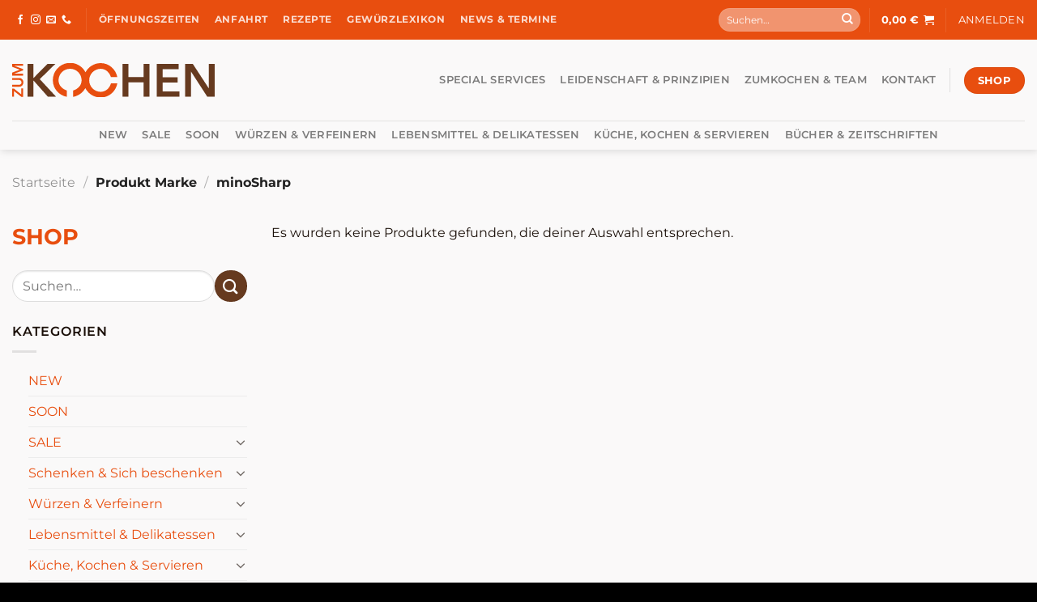

--- FILE ---
content_type: text/html; charset=utf-8
request_url: https://www.google.com/recaptcha/api2/anchor?ar=1&k=6Le8oqYcAAAAAH8uqdObXzQOZpv4WftC7WcP7atb&co=aHR0cHM6Ly93d3cuenVta29jaGVuLmF0OjQ0Mw..&hl=en&v=PoyoqOPhxBO7pBk68S4YbpHZ&size=invisible&anchor-ms=20000&execute-ms=30000&cb=ms6u8zi6s5lx
body_size: 48934
content:
<!DOCTYPE HTML><html dir="ltr" lang="en"><head><meta http-equiv="Content-Type" content="text/html; charset=UTF-8">
<meta http-equiv="X-UA-Compatible" content="IE=edge">
<title>reCAPTCHA</title>
<style type="text/css">
/* cyrillic-ext */
@font-face {
  font-family: 'Roboto';
  font-style: normal;
  font-weight: 400;
  font-stretch: 100%;
  src: url(//fonts.gstatic.com/s/roboto/v48/KFO7CnqEu92Fr1ME7kSn66aGLdTylUAMa3GUBHMdazTgWw.woff2) format('woff2');
  unicode-range: U+0460-052F, U+1C80-1C8A, U+20B4, U+2DE0-2DFF, U+A640-A69F, U+FE2E-FE2F;
}
/* cyrillic */
@font-face {
  font-family: 'Roboto';
  font-style: normal;
  font-weight: 400;
  font-stretch: 100%;
  src: url(//fonts.gstatic.com/s/roboto/v48/KFO7CnqEu92Fr1ME7kSn66aGLdTylUAMa3iUBHMdazTgWw.woff2) format('woff2');
  unicode-range: U+0301, U+0400-045F, U+0490-0491, U+04B0-04B1, U+2116;
}
/* greek-ext */
@font-face {
  font-family: 'Roboto';
  font-style: normal;
  font-weight: 400;
  font-stretch: 100%;
  src: url(//fonts.gstatic.com/s/roboto/v48/KFO7CnqEu92Fr1ME7kSn66aGLdTylUAMa3CUBHMdazTgWw.woff2) format('woff2');
  unicode-range: U+1F00-1FFF;
}
/* greek */
@font-face {
  font-family: 'Roboto';
  font-style: normal;
  font-weight: 400;
  font-stretch: 100%;
  src: url(//fonts.gstatic.com/s/roboto/v48/KFO7CnqEu92Fr1ME7kSn66aGLdTylUAMa3-UBHMdazTgWw.woff2) format('woff2');
  unicode-range: U+0370-0377, U+037A-037F, U+0384-038A, U+038C, U+038E-03A1, U+03A3-03FF;
}
/* math */
@font-face {
  font-family: 'Roboto';
  font-style: normal;
  font-weight: 400;
  font-stretch: 100%;
  src: url(//fonts.gstatic.com/s/roboto/v48/KFO7CnqEu92Fr1ME7kSn66aGLdTylUAMawCUBHMdazTgWw.woff2) format('woff2');
  unicode-range: U+0302-0303, U+0305, U+0307-0308, U+0310, U+0312, U+0315, U+031A, U+0326-0327, U+032C, U+032F-0330, U+0332-0333, U+0338, U+033A, U+0346, U+034D, U+0391-03A1, U+03A3-03A9, U+03B1-03C9, U+03D1, U+03D5-03D6, U+03F0-03F1, U+03F4-03F5, U+2016-2017, U+2034-2038, U+203C, U+2040, U+2043, U+2047, U+2050, U+2057, U+205F, U+2070-2071, U+2074-208E, U+2090-209C, U+20D0-20DC, U+20E1, U+20E5-20EF, U+2100-2112, U+2114-2115, U+2117-2121, U+2123-214F, U+2190, U+2192, U+2194-21AE, U+21B0-21E5, U+21F1-21F2, U+21F4-2211, U+2213-2214, U+2216-22FF, U+2308-230B, U+2310, U+2319, U+231C-2321, U+2336-237A, U+237C, U+2395, U+239B-23B7, U+23D0, U+23DC-23E1, U+2474-2475, U+25AF, U+25B3, U+25B7, U+25BD, U+25C1, U+25CA, U+25CC, U+25FB, U+266D-266F, U+27C0-27FF, U+2900-2AFF, U+2B0E-2B11, U+2B30-2B4C, U+2BFE, U+3030, U+FF5B, U+FF5D, U+1D400-1D7FF, U+1EE00-1EEFF;
}
/* symbols */
@font-face {
  font-family: 'Roboto';
  font-style: normal;
  font-weight: 400;
  font-stretch: 100%;
  src: url(//fonts.gstatic.com/s/roboto/v48/KFO7CnqEu92Fr1ME7kSn66aGLdTylUAMaxKUBHMdazTgWw.woff2) format('woff2');
  unicode-range: U+0001-000C, U+000E-001F, U+007F-009F, U+20DD-20E0, U+20E2-20E4, U+2150-218F, U+2190, U+2192, U+2194-2199, U+21AF, U+21E6-21F0, U+21F3, U+2218-2219, U+2299, U+22C4-22C6, U+2300-243F, U+2440-244A, U+2460-24FF, U+25A0-27BF, U+2800-28FF, U+2921-2922, U+2981, U+29BF, U+29EB, U+2B00-2BFF, U+4DC0-4DFF, U+FFF9-FFFB, U+10140-1018E, U+10190-1019C, U+101A0, U+101D0-101FD, U+102E0-102FB, U+10E60-10E7E, U+1D2C0-1D2D3, U+1D2E0-1D37F, U+1F000-1F0FF, U+1F100-1F1AD, U+1F1E6-1F1FF, U+1F30D-1F30F, U+1F315, U+1F31C, U+1F31E, U+1F320-1F32C, U+1F336, U+1F378, U+1F37D, U+1F382, U+1F393-1F39F, U+1F3A7-1F3A8, U+1F3AC-1F3AF, U+1F3C2, U+1F3C4-1F3C6, U+1F3CA-1F3CE, U+1F3D4-1F3E0, U+1F3ED, U+1F3F1-1F3F3, U+1F3F5-1F3F7, U+1F408, U+1F415, U+1F41F, U+1F426, U+1F43F, U+1F441-1F442, U+1F444, U+1F446-1F449, U+1F44C-1F44E, U+1F453, U+1F46A, U+1F47D, U+1F4A3, U+1F4B0, U+1F4B3, U+1F4B9, U+1F4BB, U+1F4BF, U+1F4C8-1F4CB, U+1F4D6, U+1F4DA, U+1F4DF, U+1F4E3-1F4E6, U+1F4EA-1F4ED, U+1F4F7, U+1F4F9-1F4FB, U+1F4FD-1F4FE, U+1F503, U+1F507-1F50B, U+1F50D, U+1F512-1F513, U+1F53E-1F54A, U+1F54F-1F5FA, U+1F610, U+1F650-1F67F, U+1F687, U+1F68D, U+1F691, U+1F694, U+1F698, U+1F6AD, U+1F6B2, U+1F6B9-1F6BA, U+1F6BC, U+1F6C6-1F6CF, U+1F6D3-1F6D7, U+1F6E0-1F6EA, U+1F6F0-1F6F3, U+1F6F7-1F6FC, U+1F700-1F7FF, U+1F800-1F80B, U+1F810-1F847, U+1F850-1F859, U+1F860-1F887, U+1F890-1F8AD, U+1F8B0-1F8BB, U+1F8C0-1F8C1, U+1F900-1F90B, U+1F93B, U+1F946, U+1F984, U+1F996, U+1F9E9, U+1FA00-1FA6F, U+1FA70-1FA7C, U+1FA80-1FA89, U+1FA8F-1FAC6, U+1FACE-1FADC, U+1FADF-1FAE9, U+1FAF0-1FAF8, U+1FB00-1FBFF;
}
/* vietnamese */
@font-face {
  font-family: 'Roboto';
  font-style: normal;
  font-weight: 400;
  font-stretch: 100%;
  src: url(//fonts.gstatic.com/s/roboto/v48/KFO7CnqEu92Fr1ME7kSn66aGLdTylUAMa3OUBHMdazTgWw.woff2) format('woff2');
  unicode-range: U+0102-0103, U+0110-0111, U+0128-0129, U+0168-0169, U+01A0-01A1, U+01AF-01B0, U+0300-0301, U+0303-0304, U+0308-0309, U+0323, U+0329, U+1EA0-1EF9, U+20AB;
}
/* latin-ext */
@font-face {
  font-family: 'Roboto';
  font-style: normal;
  font-weight: 400;
  font-stretch: 100%;
  src: url(//fonts.gstatic.com/s/roboto/v48/KFO7CnqEu92Fr1ME7kSn66aGLdTylUAMa3KUBHMdazTgWw.woff2) format('woff2');
  unicode-range: U+0100-02BA, U+02BD-02C5, U+02C7-02CC, U+02CE-02D7, U+02DD-02FF, U+0304, U+0308, U+0329, U+1D00-1DBF, U+1E00-1E9F, U+1EF2-1EFF, U+2020, U+20A0-20AB, U+20AD-20C0, U+2113, U+2C60-2C7F, U+A720-A7FF;
}
/* latin */
@font-face {
  font-family: 'Roboto';
  font-style: normal;
  font-weight: 400;
  font-stretch: 100%;
  src: url(//fonts.gstatic.com/s/roboto/v48/KFO7CnqEu92Fr1ME7kSn66aGLdTylUAMa3yUBHMdazQ.woff2) format('woff2');
  unicode-range: U+0000-00FF, U+0131, U+0152-0153, U+02BB-02BC, U+02C6, U+02DA, U+02DC, U+0304, U+0308, U+0329, U+2000-206F, U+20AC, U+2122, U+2191, U+2193, U+2212, U+2215, U+FEFF, U+FFFD;
}
/* cyrillic-ext */
@font-face {
  font-family: 'Roboto';
  font-style: normal;
  font-weight: 500;
  font-stretch: 100%;
  src: url(//fonts.gstatic.com/s/roboto/v48/KFO7CnqEu92Fr1ME7kSn66aGLdTylUAMa3GUBHMdazTgWw.woff2) format('woff2');
  unicode-range: U+0460-052F, U+1C80-1C8A, U+20B4, U+2DE0-2DFF, U+A640-A69F, U+FE2E-FE2F;
}
/* cyrillic */
@font-face {
  font-family: 'Roboto';
  font-style: normal;
  font-weight: 500;
  font-stretch: 100%;
  src: url(//fonts.gstatic.com/s/roboto/v48/KFO7CnqEu92Fr1ME7kSn66aGLdTylUAMa3iUBHMdazTgWw.woff2) format('woff2');
  unicode-range: U+0301, U+0400-045F, U+0490-0491, U+04B0-04B1, U+2116;
}
/* greek-ext */
@font-face {
  font-family: 'Roboto';
  font-style: normal;
  font-weight: 500;
  font-stretch: 100%;
  src: url(//fonts.gstatic.com/s/roboto/v48/KFO7CnqEu92Fr1ME7kSn66aGLdTylUAMa3CUBHMdazTgWw.woff2) format('woff2');
  unicode-range: U+1F00-1FFF;
}
/* greek */
@font-face {
  font-family: 'Roboto';
  font-style: normal;
  font-weight: 500;
  font-stretch: 100%;
  src: url(//fonts.gstatic.com/s/roboto/v48/KFO7CnqEu92Fr1ME7kSn66aGLdTylUAMa3-UBHMdazTgWw.woff2) format('woff2');
  unicode-range: U+0370-0377, U+037A-037F, U+0384-038A, U+038C, U+038E-03A1, U+03A3-03FF;
}
/* math */
@font-face {
  font-family: 'Roboto';
  font-style: normal;
  font-weight: 500;
  font-stretch: 100%;
  src: url(//fonts.gstatic.com/s/roboto/v48/KFO7CnqEu92Fr1ME7kSn66aGLdTylUAMawCUBHMdazTgWw.woff2) format('woff2');
  unicode-range: U+0302-0303, U+0305, U+0307-0308, U+0310, U+0312, U+0315, U+031A, U+0326-0327, U+032C, U+032F-0330, U+0332-0333, U+0338, U+033A, U+0346, U+034D, U+0391-03A1, U+03A3-03A9, U+03B1-03C9, U+03D1, U+03D5-03D6, U+03F0-03F1, U+03F4-03F5, U+2016-2017, U+2034-2038, U+203C, U+2040, U+2043, U+2047, U+2050, U+2057, U+205F, U+2070-2071, U+2074-208E, U+2090-209C, U+20D0-20DC, U+20E1, U+20E5-20EF, U+2100-2112, U+2114-2115, U+2117-2121, U+2123-214F, U+2190, U+2192, U+2194-21AE, U+21B0-21E5, U+21F1-21F2, U+21F4-2211, U+2213-2214, U+2216-22FF, U+2308-230B, U+2310, U+2319, U+231C-2321, U+2336-237A, U+237C, U+2395, U+239B-23B7, U+23D0, U+23DC-23E1, U+2474-2475, U+25AF, U+25B3, U+25B7, U+25BD, U+25C1, U+25CA, U+25CC, U+25FB, U+266D-266F, U+27C0-27FF, U+2900-2AFF, U+2B0E-2B11, U+2B30-2B4C, U+2BFE, U+3030, U+FF5B, U+FF5D, U+1D400-1D7FF, U+1EE00-1EEFF;
}
/* symbols */
@font-face {
  font-family: 'Roboto';
  font-style: normal;
  font-weight: 500;
  font-stretch: 100%;
  src: url(//fonts.gstatic.com/s/roboto/v48/KFO7CnqEu92Fr1ME7kSn66aGLdTylUAMaxKUBHMdazTgWw.woff2) format('woff2');
  unicode-range: U+0001-000C, U+000E-001F, U+007F-009F, U+20DD-20E0, U+20E2-20E4, U+2150-218F, U+2190, U+2192, U+2194-2199, U+21AF, U+21E6-21F0, U+21F3, U+2218-2219, U+2299, U+22C4-22C6, U+2300-243F, U+2440-244A, U+2460-24FF, U+25A0-27BF, U+2800-28FF, U+2921-2922, U+2981, U+29BF, U+29EB, U+2B00-2BFF, U+4DC0-4DFF, U+FFF9-FFFB, U+10140-1018E, U+10190-1019C, U+101A0, U+101D0-101FD, U+102E0-102FB, U+10E60-10E7E, U+1D2C0-1D2D3, U+1D2E0-1D37F, U+1F000-1F0FF, U+1F100-1F1AD, U+1F1E6-1F1FF, U+1F30D-1F30F, U+1F315, U+1F31C, U+1F31E, U+1F320-1F32C, U+1F336, U+1F378, U+1F37D, U+1F382, U+1F393-1F39F, U+1F3A7-1F3A8, U+1F3AC-1F3AF, U+1F3C2, U+1F3C4-1F3C6, U+1F3CA-1F3CE, U+1F3D4-1F3E0, U+1F3ED, U+1F3F1-1F3F3, U+1F3F5-1F3F7, U+1F408, U+1F415, U+1F41F, U+1F426, U+1F43F, U+1F441-1F442, U+1F444, U+1F446-1F449, U+1F44C-1F44E, U+1F453, U+1F46A, U+1F47D, U+1F4A3, U+1F4B0, U+1F4B3, U+1F4B9, U+1F4BB, U+1F4BF, U+1F4C8-1F4CB, U+1F4D6, U+1F4DA, U+1F4DF, U+1F4E3-1F4E6, U+1F4EA-1F4ED, U+1F4F7, U+1F4F9-1F4FB, U+1F4FD-1F4FE, U+1F503, U+1F507-1F50B, U+1F50D, U+1F512-1F513, U+1F53E-1F54A, U+1F54F-1F5FA, U+1F610, U+1F650-1F67F, U+1F687, U+1F68D, U+1F691, U+1F694, U+1F698, U+1F6AD, U+1F6B2, U+1F6B9-1F6BA, U+1F6BC, U+1F6C6-1F6CF, U+1F6D3-1F6D7, U+1F6E0-1F6EA, U+1F6F0-1F6F3, U+1F6F7-1F6FC, U+1F700-1F7FF, U+1F800-1F80B, U+1F810-1F847, U+1F850-1F859, U+1F860-1F887, U+1F890-1F8AD, U+1F8B0-1F8BB, U+1F8C0-1F8C1, U+1F900-1F90B, U+1F93B, U+1F946, U+1F984, U+1F996, U+1F9E9, U+1FA00-1FA6F, U+1FA70-1FA7C, U+1FA80-1FA89, U+1FA8F-1FAC6, U+1FACE-1FADC, U+1FADF-1FAE9, U+1FAF0-1FAF8, U+1FB00-1FBFF;
}
/* vietnamese */
@font-face {
  font-family: 'Roboto';
  font-style: normal;
  font-weight: 500;
  font-stretch: 100%;
  src: url(//fonts.gstatic.com/s/roboto/v48/KFO7CnqEu92Fr1ME7kSn66aGLdTylUAMa3OUBHMdazTgWw.woff2) format('woff2');
  unicode-range: U+0102-0103, U+0110-0111, U+0128-0129, U+0168-0169, U+01A0-01A1, U+01AF-01B0, U+0300-0301, U+0303-0304, U+0308-0309, U+0323, U+0329, U+1EA0-1EF9, U+20AB;
}
/* latin-ext */
@font-face {
  font-family: 'Roboto';
  font-style: normal;
  font-weight: 500;
  font-stretch: 100%;
  src: url(//fonts.gstatic.com/s/roboto/v48/KFO7CnqEu92Fr1ME7kSn66aGLdTylUAMa3KUBHMdazTgWw.woff2) format('woff2');
  unicode-range: U+0100-02BA, U+02BD-02C5, U+02C7-02CC, U+02CE-02D7, U+02DD-02FF, U+0304, U+0308, U+0329, U+1D00-1DBF, U+1E00-1E9F, U+1EF2-1EFF, U+2020, U+20A0-20AB, U+20AD-20C0, U+2113, U+2C60-2C7F, U+A720-A7FF;
}
/* latin */
@font-face {
  font-family: 'Roboto';
  font-style: normal;
  font-weight: 500;
  font-stretch: 100%;
  src: url(//fonts.gstatic.com/s/roboto/v48/KFO7CnqEu92Fr1ME7kSn66aGLdTylUAMa3yUBHMdazQ.woff2) format('woff2');
  unicode-range: U+0000-00FF, U+0131, U+0152-0153, U+02BB-02BC, U+02C6, U+02DA, U+02DC, U+0304, U+0308, U+0329, U+2000-206F, U+20AC, U+2122, U+2191, U+2193, U+2212, U+2215, U+FEFF, U+FFFD;
}
/* cyrillic-ext */
@font-face {
  font-family: 'Roboto';
  font-style: normal;
  font-weight: 900;
  font-stretch: 100%;
  src: url(//fonts.gstatic.com/s/roboto/v48/KFO7CnqEu92Fr1ME7kSn66aGLdTylUAMa3GUBHMdazTgWw.woff2) format('woff2');
  unicode-range: U+0460-052F, U+1C80-1C8A, U+20B4, U+2DE0-2DFF, U+A640-A69F, U+FE2E-FE2F;
}
/* cyrillic */
@font-face {
  font-family: 'Roboto';
  font-style: normal;
  font-weight: 900;
  font-stretch: 100%;
  src: url(//fonts.gstatic.com/s/roboto/v48/KFO7CnqEu92Fr1ME7kSn66aGLdTylUAMa3iUBHMdazTgWw.woff2) format('woff2');
  unicode-range: U+0301, U+0400-045F, U+0490-0491, U+04B0-04B1, U+2116;
}
/* greek-ext */
@font-face {
  font-family: 'Roboto';
  font-style: normal;
  font-weight: 900;
  font-stretch: 100%;
  src: url(//fonts.gstatic.com/s/roboto/v48/KFO7CnqEu92Fr1ME7kSn66aGLdTylUAMa3CUBHMdazTgWw.woff2) format('woff2');
  unicode-range: U+1F00-1FFF;
}
/* greek */
@font-face {
  font-family: 'Roboto';
  font-style: normal;
  font-weight: 900;
  font-stretch: 100%;
  src: url(//fonts.gstatic.com/s/roboto/v48/KFO7CnqEu92Fr1ME7kSn66aGLdTylUAMa3-UBHMdazTgWw.woff2) format('woff2');
  unicode-range: U+0370-0377, U+037A-037F, U+0384-038A, U+038C, U+038E-03A1, U+03A3-03FF;
}
/* math */
@font-face {
  font-family: 'Roboto';
  font-style: normal;
  font-weight: 900;
  font-stretch: 100%;
  src: url(//fonts.gstatic.com/s/roboto/v48/KFO7CnqEu92Fr1ME7kSn66aGLdTylUAMawCUBHMdazTgWw.woff2) format('woff2');
  unicode-range: U+0302-0303, U+0305, U+0307-0308, U+0310, U+0312, U+0315, U+031A, U+0326-0327, U+032C, U+032F-0330, U+0332-0333, U+0338, U+033A, U+0346, U+034D, U+0391-03A1, U+03A3-03A9, U+03B1-03C9, U+03D1, U+03D5-03D6, U+03F0-03F1, U+03F4-03F5, U+2016-2017, U+2034-2038, U+203C, U+2040, U+2043, U+2047, U+2050, U+2057, U+205F, U+2070-2071, U+2074-208E, U+2090-209C, U+20D0-20DC, U+20E1, U+20E5-20EF, U+2100-2112, U+2114-2115, U+2117-2121, U+2123-214F, U+2190, U+2192, U+2194-21AE, U+21B0-21E5, U+21F1-21F2, U+21F4-2211, U+2213-2214, U+2216-22FF, U+2308-230B, U+2310, U+2319, U+231C-2321, U+2336-237A, U+237C, U+2395, U+239B-23B7, U+23D0, U+23DC-23E1, U+2474-2475, U+25AF, U+25B3, U+25B7, U+25BD, U+25C1, U+25CA, U+25CC, U+25FB, U+266D-266F, U+27C0-27FF, U+2900-2AFF, U+2B0E-2B11, U+2B30-2B4C, U+2BFE, U+3030, U+FF5B, U+FF5D, U+1D400-1D7FF, U+1EE00-1EEFF;
}
/* symbols */
@font-face {
  font-family: 'Roboto';
  font-style: normal;
  font-weight: 900;
  font-stretch: 100%;
  src: url(//fonts.gstatic.com/s/roboto/v48/KFO7CnqEu92Fr1ME7kSn66aGLdTylUAMaxKUBHMdazTgWw.woff2) format('woff2');
  unicode-range: U+0001-000C, U+000E-001F, U+007F-009F, U+20DD-20E0, U+20E2-20E4, U+2150-218F, U+2190, U+2192, U+2194-2199, U+21AF, U+21E6-21F0, U+21F3, U+2218-2219, U+2299, U+22C4-22C6, U+2300-243F, U+2440-244A, U+2460-24FF, U+25A0-27BF, U+2800-28FF, U+2921-2922, U+2981, U+29BF, U+29EB, U+2B00-2BFF, U+4DC0-4DFF, U+FFF9-FFFB, U+10140-1018E, U+10190-1019C, U+101A0, U+101D0-101FD, U+102E0-102FB, U+10E60-10E7E, U+1D2C0-1D2D3, U+1D2E0-1D37F, U+1F000-1F0FF, U+1F100-1F1AD, U+1F1E6-1F1FF, U+1F30D-1F30F, U+1F315, U+1F31C, U+1F31E, U+1F320-1F32C, U+1F336, U+1F378, U+1F37D, U+1F382, U+1F393-1F39F, U+1F3A7-1F3A8, U+1F3AC-1F3AF, U+1F3C2, U+1F3C4-1F3C6, U+1F3CA-1F3CE, U+1F3D4-1F3E0, U+1F3ED, U+1F3F1-1F3F3, U+1F3F5-1F3F7, U+1F408, U+1F415, U+1F41F, U+1F426, U+1F43F, U+1F441-1F442, U+1F444, U+1F446-1F449, U+1F44C-1F44E, U+1F453, U+1F46A, U+1F47D, U+1F4A3, U+1F4B0, U+1F4B3, U+1F4B9, U+1F4BB, U+1F4BF, U+1F4C8-1F4CB, U+1F4D6, U+1F4DA, U+1F4DF, U+1F4E3-1F4E6, U+1F4EA-1F4ED, U+1F4F7, U+1F4F9-1F4FB, U+1F4FD-1F4FE, U+1F503, U+1F507-1F50B, U+1F50D, U+1F512-1F513, U+1F53E-1F54A, U+1F54F-1F5FA, U+1F610, U+1F650-1F67F, U+1F687, U+1F68D, U+1F691, U+1F694, U+1F698, U+1F6AD, U+1F6B2, U+1F6B9-1F6BA, U+1F6BC, U+1F6C6-1F6CF, U+1F6D3-1F6D7, U+1F6E0-1F6EA, U+1F6F0-1F6F3, U+1F6F7-1F6FC, U+1F700-1F7FF, U+1F800-1F80B, U+1F810-1F847, U+1F850-1F859, U+1F860-1F887, U+1F890-1F8AD, U+1F8B0-1F8BB, U+1F8C0-1F8C1, U+1F900-1F90B, U+1F93B, U+1F946, U+1F984, U+1F996, U+1F9E9, U+1FA00-1FA6F, U+1FA70-1FA7C, U+1FA80-1FA89, U+1FA8F-1FAC6, U+1FACE-1FADC, U+1FADF-1FAE9, U+1FAF0-1FAF8, U+1FB00-1FBFF;
}
/* vietnamese */
@font-face {
  font-family: 'Roboto';
  font-style: normal;
  font-weight: 900;
  font-stretch: 100%;
  src: url(//fonts.gstatic.com/s/roboto/v48/KFO7CnqEu92Fr1ME7kSn66aGLdTylUAMa3OUBHMdazTgWw.woff2) format('woff2');
  unicode-range: U+0102-0103, U+0110-0111, U+0128-0129, U+0168-0169, U+01A0-01A1, U+01AF-01B0, U+0300-0301, U+0303-0304, U+0308-0309, U+0323, U+0329, U+1EA0-1EF9, U+20AB;
}
/* latin-ext */
@font-face {
  font-family: 'Roboto';
  font-style: normal;
  font-weight: 900;
  font-stretch: 100%;
  src: url(//fonts.gstatic.com/s/roboto/v48/KFO7CnqEu92Fr1ME7kSn66aGLdTylUAMa3KUBHMdazTgWw.woff2) format('woff2');
  unicode-range: U+0100-02BA, U+02BD-02C5, U+02C7-02CC, U+02CE-02D7, U+02DD-02FF, U+0304, U+0308, U+0329, U+1D00-1DBF, U+1E00-1E9F, U+1EF2-1EFF, U+2020, U+20A0-20AB, U+20AD-20C0, U+2113, U+2C60-2C7F, U+A720-A7FF;
}
/* latin */
@font-face {
  font-family: 'Roboto';
  font-style: normal;
  font-weight: 900;
  font-stretch: 100%;
  src: url(//fonts.gstatic.com/s/roboto/v48/KFO7CnqEu92Fr1ME7kSn66aGLdTylUAMa3yUBHMdazQ.woff2) format('woff2');
  unicode-range: U+0000-00FF, U+0131, U+0152-0153, U+02BB-02BC, U+02C6, U+02DA, U+02DC, U+0304, U+0308, U+0329, U+2000-206F, U+20AC, U+2122, U+2191, U+2193, U+2212, U+2215, U+FEFF, U+FFFD;
}

</style>
<link rel="stylesheet" type="text/css" href="https://www.gstatic.com/recaptcha/releases/PoyoqOPhxBO7pBk68S4YbpHZ/styles__ltr.css">
<script nonce="kwJF6xEKL_catJPiczJNoQ" type="text/javascript">window['__recaptcha_api'] = 'https://www.google.com/recaptcha/api2/';</script>
<script type="text/javascript" src="https://www.gstatic.com/recaptcha/releases/PoyoqOPhxBO7pBk68S4YbpHZ/recaptcha__en.js" nonce="kwJF6xEKL_catJPiczJNoQ">
      
    </script></head>
<body><div id="rc-anchor-alert" class="rc-anchor-alert"></div>
<input type="hidden" id="recaptcha-token" value="[base64]">
<script type="text/javascript" nonce="kwJF6xEKL_catJPiczJNoQ">
      recaptcha.anchor.Main.init("[\x22ainput\x22,[\x22bgdata\x22,\x22\x22,\[base64]/[base64]/bmV3IFpbdF0obVswXSk6Sz09Mj9uZXcgWlt0XShtWzBdLG1bMV0pOks9PTM/bmV3IFpbdF0obVswXSxtWzFdLG1bMl0pOks9PTQ/[base64]/[base64]/[base64]/[base64]/[base64]/[base64]/[base64]/[base64]/[base64]/[base64]/[base64]/[base64]/[base64]/[base64]\\u003d\\u003d\x22,\[base64]\\u003d\x22,\x22wofDjgUYw5vDgWTCgcO0w64qwqbCsSlxX8KMAsKsw6nChsOxMQPCv2lJw4TCscOwwrdVw6LDpmnDgcKNdTcVDB8eeBYGR8K2w6rCskFaW8OVw5U+P8KgcEbCkMOGwp7CjsOswohYElgeEXoRQQhkccOKw4IuKj3ClcOROsOew7oZWFfDigfCtk3ChcKhwr/[base64]/DuyEWfGnChiPDpnjCkCICai7ClcOkwrsPw4TDhsKfYx/CgDtAOlvDssKMwpLDmEzDosOVFSPDk8OCO1RRw4Vrw4TDocKcZWjCssOnDSseUcKvBRPDkCPDuMO0H2jCti06P8KRwr3CiMKETsOSw4/CkixTwrNJwp13HSjCssO5I8KXwrFNMHZkLztoIsKdCBVpTC/DnwNJEhhvwpTCvQzCjMKAw5zDl8OKw44NLh/ClsKSw6YDWjPDrcONQhlUwp4YdENFKsO5w5rDtcKXw5Fxw7czTRHCmEBcJMKSw7NUXMKsw6QQwopbcMKewpYtDQ8fw4F+ZsKBw5p6wp/CmcK8PF7CssKkWisow40iw61yYzPCvMOeGkPDuT48CDwKUhIYwr1WWjTDvAPDqcKhATh3BMKWBsKSwrVcWhbDgELCumI/w5MVUHLDosOVwoTDrhHDhcOKccOqw5c9Gh1VKh3DrQdCwrfDgcOEGzfDmsKfLARJLcOAw7HDm8Kiw6/[base64]/DocO6IgUWw73DmDLCkMKKJ8OoJ8Ofwo/Cj3glaSZiw4dJMMKrw7suBcOxw7/[base64]/DhzjDisOMNcOeUFpUwqnDu8K4bBUVwo43YsKEw6fDnDTDoMK8QzzCv8Khw5bDlMORw7QSwr/CgMOgfWALw7LCiEzCtBjDuVUYfwwrejUcwpzCs8OAwoo+wrPCpcKTfFrDoMKJGzvDrRTDsAbDixZkwrIfw4TCijhVw5rCsxxAE0XCoi1LFHXDm1s+w5bCgcO/JsKCwqPCncKDHsKKOsKBw4hzw6ZnwqvClCTDslUPwqPCnCVuwprClirDo8OGMcOnVHReRMO/Jg9YwrfCisOiw5Vrb8KUdEfCvgTDuBnCsMKKEyNyaMO3w6bDkV7CosO5w7bCh2ZMV1LDlMOVw6/[base64]/DjMKjSQ84wo/CgVY8w7XCrSh1T2DDosOzwrw5wq3DnMOrw4svwqYKIMO8w7zCrGDCscOQwofChMOYwpVLw6kMLQLDsDxPwrVNw6ZGPADCtA4/L8OkYiwZbWHDhcKBwrPCkm/ClMO+w5liNsKBDsKBw5U1w53DisKgbMKhw5g+w6Yww61tRFHDsSdpwrAAw70gwpnDjMOKF8OUwoHDuDwLw74bacOYennCsD9ow4kfCERww5XChFF4RsKhOcONRMO0FMKldx3CsSzDh8KYBMOQJAvCtE/DmsKxSMKlw7lUfcKBU8KLw5/CpMOVwrgqT8OhwozDiCXCmcOFwqfDrsOoJWksMwPDsEvDoDdTCsKFFhHDiMKTw7ENGgcDwpXCjMKvYDjCkHtZw7fCvhRFUsKcd8Odwopkw5FOQi4rwofCrgfCr8K3JjMmUBU8IEnDrsOFUz3DhR/CrGkcGcOUw7vChcKIBjpCwpITwrjCtxg8ZVzCliQAw4VVwqB9MmEANMOXwrXCgMOKwq5hw4PCtsKHDhrDosK/wrZDw4fCokHCisKcRBDCjsKZw4V8w4AwwoXCtMK8wqEaw7/[base64]/DhMKcw4nDrX40wplDw7PDrcOjwownw7/[base64]/DmD7CnBphMMKFJcO2HsKuwq3Cv8OcVBzDhG5WPSbDssOiLcOaOXgZWMOqGHDDt8OtA8KYwpbCi8O2KcKkw63Do3jDpjPCtQHCjMKXw4nDmsKUOWkeLVZKFTDCtcOCw6fChMORwqXDucOzQMK5CxlTAFUSwrchdcOjCBPDscKxwrsow5/[base64]/fsOEZiPDl8ODw6YQJMKVw5pFw6wNURZtFMKkLGXCvEbCksOYA8OtBgPCu8OuwoZiwpw/woPDucODwrHDhWsHw44VwqknUsK2BcOGcwIKJMOzwr/CjT13J1fDj8ORWTNTJcKyVTorwpsEUUbDs8KOIcKncTbDoVDCnQ8bP8O0wo0cEyUoOHrDksOpHjXCv8KJwqMbDcKiwozDvcO1fMOVfcK3woDCvcOLw4vDoUtJw7PCkMOWdMKXacOyd8KkLHzCkTLDh8OkLMOnGhYCwqhhwp/CvWrDkG0LBsK+Sz/[base64]/HMOdFsKfw6rCtsOzwoTDhD0Kw5PDjhtrGsOIdcOFOcKIScK2EzRZBsOEw6bDrMK+wpvDgMK6S0xkSsKVZUVZwpPDuMKPwonDn8KRB8OySxhwT1V0f08BcsOYZMK/wr/[base64]/CsKrwo1wcsO7JB7DgsKYRxPCuEzCmAVFasKZbm/DkkLCoW/CinvCn3rCpkw2Z8OXZ8KxwoXDucKLwoLDuwTDh2rDvGLCm8Kdw6kLKA/DiS3CgUXDt8KERcKqw6d5w5g1RMK+Wlddw7t+a1xqwo3ChcOHCcKUOlbDpWrCicOowq/[base64]/wr7CjSLDrMOFCMKzwo0dw6XCnsOuQ8KTw6XCjxcnSCbDvx3CuMKjOMKoEsO4OBtrwpAGw6jDqgNewqXDoT5uSMONMDTCs8KwdMOgfVkXJsOGw7NLw7kmw73DgD7DqQJ7w4EOY0bCsMOlw5XDrMOxw5ceQB8rw4VAwpPDgsORw6Ipwo8/wo/Dhmgbw6hgw71Ww5F6w6Bjw6TCi8K8SDXCnVV3wphJWzouwr3CnMOHLsKmDUDCq8KXJ8KUw6DDv8OqP8OrwpbCgsOOwp5ew7EtEcKhw44VwpMPQktDTkF+HsKLOH7DucO7XcOlbcKCw4kyw6p/ZikFRMKMwqDDuz0PDcKkw6fClcOpw7jDtC09w6jCm0QUw70swoMFwq/DuMODwrMvfMKNPlcYXRrClylow4NBPUxqw5rClMKGw5HCuiIzw5zDn8O5LCTCnMObw43DpcOjwonCrHfDuMKcW8OsDMKjwp/CqcK/[base64]/[base64]/[base64]/DvUQ6wrthw7pxw54mwosrwp0HSXPDm13DicORCwEdJxLCkMKwwrcqFwTCqcKhQF/Cs3PDucKVMcKnO8K3W8Olw6FLw7jDtX7CvUjDkwciw7fCo8KbUgNcw6BxZcKTFMONw6d5KcOtPnFuQW5jwo4gCg3CrCnCvcOISUzDoMOkwoHDiMKfdhwIwr/Ct8Oxw5LCqgXCkAUXUy9AJMK2KcKnN8O5UsOuwpk5woDCscOoaMKadwDDtRcBwrMrcMKtwoTDscKtwr5zwq4fQG7Cr1/[base64]/JcKsw6jCsiQxIHrDrh9mFRDDiGR3woXCqsObw7BjXTQTXcO9woDDhcKXMMKzw44LwoMDScOJwosEYMK3OEwUDUhmwpDCvcO/wrbCrMOwHzM0wqULVsKUYyjCtmPCpsK0wrpXKVACwr1Yw5hPJ8OmNcK5w5YmSXx6fwjCi8OTHcO4eMKpNsOhw709w74QwoXCkMKpw4AcJ3PCqsKQw5BIBm3DvsOLw7HCmcOtw7dTwrtJeU3DpQzDtGXChcOFwo/CnQ4BU8K9wo3Do35QLCjCmXwUwqAiKsKeRxt3TnXDh0Row6FlwqnDiCbDmgIIwqt6AHTCs2DCoMKCwrRFa2LCkcKHwonDvMKkw5Z/esKhIy3DtMKNARhFwqAxCAoxZ8OMBMORHXnDvxwCdW/CmVhMw4d2OmfDmMOhMsOBwr/DhWDDkMOvw5/CjMKHOB8QwofCr8KrwoJPwplqIMKjGsOzfcKgw491wprDhTbCncOXMhHCnEDCosKSRhXDqsOtX8OAw6TCp8O2w68LwqJZPW/DuMOjPAYewonDigjCm3bDuX42PSFtwrXDkBMeJ3nDrGTDpcOoVjlYw4Z6PwoXNsKnR8O5eXPDpWXCjMOYw4c+w4J4K14ww4Rhw6HCkC/[base64]/[base64]/CrhsGw5HDqMOUVxzCkcOkw47CjcOAEjIzwpfDkColOU0Lw5TCnMO1wqbClh0VNGXDmx3CmsK2KcK4MkhUw4bDtMKIKMKVwppkw7o+w7zCgVPDrT8TI1/[base64]/CggfDgX4WwoJPw6PDscKKw7g/w53Cv8KQeQg5w4EPbMKvBB7Du8O5KMK4egtgw53DtyzDkcKLY2M/H8OrwqTDpxMWwoDDlMOhw4Naw4TClwJZOcKqScOhOlDDkMKxdUIGw54uf8OzIULDuXVswpw9wq5rwqpYXF/DqjjClWnDsCTDhkvDgcOmJRxfWBMHwqPDv0Y1wqTCn8OEw44QwoPDpcK8JEQEw5x9wrtVZcK+JWPCqHXDtMK6fEJ2HEDDqsKyZy7CnmQdwoUFw4oYDiMaEkTDo8KMUHnCg8K7asKTRcOYwqlPWcKlVUQ7w67DrDTDsiMDw7M3cB5Sw49Jw5vDgG/DlmxkGmkow4jDvcKqwrIDw4Ila8O5wpgcwpzCj8OGw7XDmz7DsMOtw4TCh3QjGj7Ci8Ocw5VfXMOKw7plw4/Cji4aw41zVnFDPsOEwpN3w5PCucKSw7p5csKRC8O+W8KKAFlvw4lUw4HCncOnw5vCkEPCgmxlfHwUw5zCkDkxw6pREcKnwrZwUMO4NQUeQFQodMKcwrjCjj0le8KIwqpbYcOMRcK8wpfDm3cCw77CscKzwo5gw4wdXMOHwovCvS/[base64]/wqPDvDDCqwsQwrbCl8Kgw6jCnCIdw5HDpFXCtcKfaMK0w6vDrcKgwrvCgmZqwpkdwr3Ds8O8FcKqwpvCgx0oICByRsK3woxQbg4twotlMcOIw7bChMORRBPDg8OeAMK2TsKbGRc1wo7CrMKQZ3fCl8KtLmnCtMKHS8KZwqIZYBvCpMKpwoPDncOGU8Kyw6IZw4l/KyErE19jw53Co8O9Y11MPcO3wpTCtsOMwq55wqnDgVxxGcKFw4clDT3CrsK/[base64]/wp8vOklSGWDCssKww73DoMOceQ5KwpzCqhEkS8OqPCVbw4JQwpDCkkLCoE3DpUPCoMOdwo8Ow6pZwp/[base64]/w6LClxXDuMOOw5XCmQsLTcK2dm4Xb8O+fsOkworDrMOCw40tw7jCp8OoWBPDuUxEw5/DjnFhd8OiwpxHw7nCqCHCnwdtczllw6PDh8OHw6l7wrohworDhcK3GwrDkcK8wr49wqUoEMOZag3CsMOiw6fCq8OMw73DhGMWw5vDkTg/w7o9BB/DpcOBASpecjMgIcO8SsKhFmpZEcKIw5bDgXN+wokuPWPDr2oBw7vCr3jChsKfdjtow4fCindUwrDCtwZEUGLDhhLDnyzCt8OOw7rDlMOUcmbDmQLDi8OAWTtSw5PCkXFdw6hmeMK7LsOCbzpfwq1oUsKaPGoywpEKwpjDnMK2PMK6IB/CmTPDigzDpXrCgsO8w7vDg8KGwqREO8KEOAZ8TmklJB3CqH3Cjw/[base64]/w68/w64ATDTDiyDDqcO3MGnClsOUwq/DribCgDMJZTcjXxfCumrDjsKpZDZEwpPDqsKIBDIIWMOrF1cywq5sw7JxO8OSw4PCnxcbwpAgLlvDvDzDk8O/w60KPMOxTsODwpAoaCXDlsK0wqvChcK8w5vCvcK/Xz3Dr8KGHcKtw6waY0BYJw7DkMKyw6rDk8KnwqrDjy8uJXxIdhPCncKSe8O7VcK9w7bDo8OWwrIQR8Odb8OFw6rDr8OjwrXCtRI7BMKOMjUULcK/w644O8KTT8Odw4TCssK9aS50M0jCvcOEU8KjO2EZbn7DqcOQFm5WJH4gwoBpw70wBsOVw5lBw6vDtwI4Rn3CqMKLw7Ulw78mAwpew6HCsMKTLsKRfxfCnMO/w73CqcKtw4HDhsKewqrDpwDCgsKwwpsVw7/Cj8K1KyPCsxtMKcKAw4vCr8KIw5gkw6pLaMOXw4JBI8OUTMOJwrfDgBdSwobDncO4CcKSw5pNL0E+wo93w6nCgcOewonCnwzCn8OUbCbDgsOUw4vDkGcUwpkXwrcxZMKVw7dVwrzDuwQzWiBAwpfDvBjCvWYAwpMgwrrDj8ODBcK/wog0w7BrVcOBw6hkwqIQw67DjlzCv8KDw4FVMB50wpV5R17DlSTDsghSLCc6w6UWOTNQwoETfcO8SsK0wrfCqHLDssKHwo3DhsKVwqRzdyzCt0AwwoIoBsO1wqPCkEt7NEbChsKJM8OoIw0hw5vCkWDCokxjwr5Dw7/Cq8O8SDFxNF5OM8KDXcKiRcKRw6jCrcO4wrkiwps6VU3CoMOGFSgbwrfDr8KIVncwRMK9LnXCo3JUwq4FKsOvw4AwwqJ1EWR1ST42w6ktdsKwwqvCtgMoIwvCuMKeE0/Do8Oiwop+KzZHJHzDtTTCpsK7w4vDpcKaLMOOwp8Dw7bCtsKFE8O2ccO2I1Bvw6hzN8OJwqp3w7PCiVDCisKDEsK9wp7CsFfDklnCpsKBQnpmwr0fVnrCtVHChBnCp8KqLjluwpzCvEbCsMOaw5nDvsKXKhUcdMOdwqTDmyPDq8OWGWdaw6cnwo/[base64]/Dv8K7asKXwrp9w647wpTCiB08w69zJxxEeAtwEcOwJMOTwp58wojDjcKTwqRXX8KGwr0cEcOWwo92fTwHw6tTw5nCn8KmN8KbwojCusO/w4rCkcOFQW0SSwjCozNdGMOzwozCky3DiirDjhzCkMOuwqsaMiLDu2rDi8Kqf8Kaw6Qzw68UwqDCoMOawp03Xj/[base64]/wpVZw6ouwo/CkE3CogbDkcKOUAfCoMOdfVXClcKKP3bDl8O1NyF/Qmp4wpTDiRMQwqA6w6d0w7Idw6FiQwLCpl0AOMOtw6bCpMOPT8K7cCjDp1MZwr0gwpjCiMOKbmNzw7jDhMKuHWzDh8KVw4bCg2DDl8KtwqcMH8K4w6BrRDjDk8K5wpjDuD/CuGjDtcOzHz/[base64]/DmW9Bw6Zsw43DvMO2wrB/QsKMw4vCkcK4w4IwLsOxWsOhd0DCsCXCpcOYw79xFsOHM8Krw4suJcKewo7Dm3IGw5rDu2XDrD4eLgFUwr0qY8Ojw77DvQnDn8KEwqrCj1QOIsKAc8KbPC3DiCXClzYMKB3DqU5VOMO/[base64]/[base64]/DkMOqw5HCgcOaSG7DnXxsVcK2w6EUOsOlw6/CvwsEw7vCusKCMgtxwosae8OYKMK3wph1YHLDjj1aScOTXznCp8K8W8KmYkTCg1TDusKyJBYzw458wqvCoS/ChhzCiS/DgcONwr/CpsKYNsKHw71YD8Kuw6c9woxCacOHECnCmiAgw5rDoMKFwrHDnGTChAnCphZGFcORbsKnLy/DqcOEw4NJw5wjVRLCkyPDucKGwrjCrcOAwojDkcKZwqzCoyvDiTIsAAXCnn1Dw6fDicOHDkgWOFx2w6LCmMOmw50/ZcOcW8OMNkJHw5LCssOxw5vCosK9HWvCncKOw6Zdw4HCgSE1E8OHw650Lz3Ds8OxK8OGPU/[base64]/Ds8KWwoFOwpY+YcKiEMKZJEXCgnTDlz0tw4QDPmfCgMOKw5nCvcOPwqPCtMOZw6t2wrRMwqPDpcKzwrXCkMKswoYww5zDhg3CjXcnw5HCq8K+wq/Dt8OfwrfChcKAM2bDj8KVeWlVI8KmEMO/CxPCncOWw5J/w5nDpsOOw5XDsEp9WMKFQMKdwpjCqMO+KjXCnQ19w7TDuMK6wrHCn8KCwpETwoMIwqDDrsOXw6rDkMKmH8KqQ2DDqMKXE8KKd0XDnMKcLV/ClsOmXGvCn8KLf8OndsO/[base64]/[base64]/[base64]/[base64]/DgD4OJsKFw5s/Z8Kaw4BbY8KEwoHChSg/w6FvwqjCvxlrScOQwr3DjcOwAsK9wrzDrsO5Q8Oow4zDhDcMXDIJFALDuMOtw485b8OJJRUJw47Dl0DDlSjDlWccQcKfw58+XsKSwo1uw4/DqMOzanrDucKBJEfCnkvDjMOyGcO/[base64]/wpNlFTtUw7XDmVFDworDkMKkBMKcwoAtwqFOwqF4wpNfwr3DnGnDoQnDrSfDrh7Drg5OJsOfI8KDcAHDjH7DkyAAEsKRw6/CusKGw78zRMOEAcOpwp3ChcK1NGXDkMOHwrYXwohBw7rCqsK3METCicKAVMOvw4jCsMOOwpQ0w6BhHjPDk8KJJXPChgzDsXE2YmNhfsOKwrXDu2RhDX/Cu8KMDsOSG8OvGD8wV2QiPlfCrGHDiMKow6LCgcK6wp1ew5HChDHCpgfCpD/CrcOLw4nCiMO0wpozwpIAfzVOaEdRw4HDnkrDvS/CvRLCvsKSNxlqX3JHw50bw69+FsKBw75QP37CqcKdwpbCtcKARcKAasKIw43CjsKnwr3DozPCi8O5w7zDv8KcIGocwr7CqcOXwqHDsCZMw7HDncKBw5rCpH4swrw2f8KiezzDv8KcwoAGGMK5GX7DiklWHF5PVsKCw7ZoDSvClE3CgQgzYnFsFizDnsKqw5/Ct23CrH1xSypXwpkIRloywqvCg8KvwqcYw4hmwrDDtsOkwq9iw6c5wq7DkTvDryXCjcOdwo/CuWLCkEXCg8ODwoEKw5xew4R7a8OTwq3DiXIodcOwwpMFc8OFZcOzTsK3Lwd1LMO0DMOpVg4salUUw7J6w6fDpE4VU8K7LXIBwpNaGGDDuCrDisKow7s0wqLClMOxwpnDm0XCuxhgwox0PMOzw5gSw7/DlsOmP8Kzw5fChSIKw5EcHsKcw48DO04Lw63CucKBPMOgwocSXA3CscOcRMKNw4jCvMOVw71dMsOpwqrDo8K6KsKcAV7DnsOWw7TCrBLDsEnCtMKGwrzDpcO4AsOSw47Ct8OzVCbCriPDlXbDjMOwwqUdw4PDsyJ/[base64]/Ch8OawoTDsUPCjMOkwog1A8KOX3VtMn5KwpHDsC7ChMKkfsK3wrgFw7xuw69wVmbCpFR0IDZnflHDgxLDssOPw718wq/CoMO1bMKpw7Yrw5bDsHnDgQTDji4uGHB6NcKkNnVfwqTCmnpTH8Oqw4d9R3fDk35+w4kWwrRuLD/Csg4tw5/DkMKDwp1xF8Kew4IJUGfDgTUDBlBaw73CqsKTYkYfw7LDnsKzwp3Cg8OYBcKYw6TDmcOvw5R9w6jCucOBw4czwqDCg8Ovw6fDvkVsw4fCiTrDpsKlM1/[base64]/DqnzDvsKiwoYmcjIzwpLDssOwwo1ow4xlFsKLTSdBwqHDgcKMHn7DsyDClxxfQcOvwoVcH8OAWGB7w7HDnBp0ZMKyTMOKwpfDm8OUV8Kawq3DhwzCjMOhC2MoKQs3emrDmSHDi8KLAcORLsOxTUDDk2Q0YRYdRcO5w6Q+wq/DpjYOW2RrFMKAwpBLUjodEA8/w590wqxwND5SEsKww6RSwqdvYHhjV2BdIirCtMOUM2QKwrLCqsOzMsKxCUbDox/CrjI6dh7DqsKkUcKQTMO0wqTDl1zDpEx6w5XDlQnCvcO7wosDSMKIwq5Ew7oSwqPDgMK/[base64]/[base64]/Cs1EWdsOwSMOtfsK2w4h6w67Dph5Dw4bDr8OIO8KxA8KnDcO6wpEkaRXCsUDCnsKbdMObYgXDsQsMFT9xwpQmwrfCi8Omw4cgB8OAwpRVw6XCtjARwofDmiLDlsOpOT4YwpdkClMXw4TCoWbDtcKuD8KKFg9wYMKVwp/[base64]/[base64]/DnTfDnFcAwoFCw6TCt20jSyYIw5vDhWdcwpzDhsKGw6QXwqclw6nDgMKuagliCgjDmix3ZsORe8OMUw/Dj8KjHUwlw7jCgcO1wqrCr0fDuMKUR3sTwo5Zw4fCoUTDqsOKw5zCo8KdwqvDoMK3woJva8KVJ0lgwoI+aXtuw6NgwrDCp8KZwrdsDsK9ScOcDMOFLkrCiGnDpxE6w4XCnMOXPSwiQznDsCgdfGTCiMKsHFrDkh7Ds0/ClExcw45Aeh3Cv8OJYcOew5zCsMK4wobCi1cpO8KIXD/DqcK9w6rCkDXCpALCo8OUXsOqU8Kow7tdwqXClhNdGWkkw5FkwoozJ2h6Xm55w5BIw75Tw5XChgILAVDChMKow6NXw4URw7jCi8K/[base64]/Oh5MGE3DmmJ/w7EswqrCr8OvwrHDp1TDjcKYKsO5w5rCmTwcwqzCtF7Cv158cE/DsVhRwqNFBsOvw45zw484wo1+woYaw6ARG8KGw6MWw7HDnAAnDQrCtMKcWcOaeMODw7Y1EMOZWA/Ch3U2w6rCkBDDlWh9wrMXw4M3GwRzAVjCnRnDhcOSBsO5Zh3DucK+w6psJxpNw77CtsKpUSLDkRV/wqnCisK2wrfDkcK5YcKqIBlfWlVRwrQlw6FCw6Bdw5XCqSbDmX/DgCRLwpHDpXEuw49mTk8Aw4/CujTCrcOFKA9OLWrDgm7CkcKEB1DCg8ORw7tIMAxfw6o6Y8KrE8K0wqhWw7QIFMOqdcOZwoRdwrLDv07ChMK4w5YPT8Kuw5BXYGzDvnVAOMOWScOaD8KBVMKRcGfDgT7DjFjDrlLDrxbDtMOyw69Bwph3wpTCi8KtwrzCkG1Kw7MTRsK5wpPDl8K7wqfCpg5/TsK7R8Oww4s6OR3Dr8OBwog3N8KKUcOPGkjDi8O1w4o6BkVyQDTCthXDpcKuGDnDu11tw5PCiT/CjDTDuMKsSG7DpH/Cs8OoYmclwpsJw7EcYMOLTH96w4DCul/CsMOALU3CvFvCuXJ+wpzDjGzCo8KnwobDpx5kUcO/fcOzw791ZMOuw7sSf8K6wq3CgzNdQCMZBm/DuA5Yw5cYOEcAVig5w5J1wrLDqBpMOMODbT3CkRzCiEPDi8Kwb8Kjw4oGXyImwpYUfXUVS8OwezErwpzDhwVPwotja8KnMSMuLMORw5HDjcODw5bDqsKIa8OawroFQ8KHw7/CocOpwojDvV8MfzTDtUcswrXCsD7CtDxxw4UeLMOpw6LDicOYw7DDlsOLUHzCnTlkw47CrsO4EcOPw58rw5jDuQfDuxHDi3zCtn9ODcOZajPCmjZrw4TCnWUCwq8/w50WGxjDhcO2KMOAVcKJdcKKe8KRVcKBAwRZe8KGVcOAZ31iw47DgBPCuH/CqRXCq3TCgkZuw553D8KNZCIBwqXDvHVlEkTDsQVpwo7CiTbDosKRw4jCnWo1w4XCiQodwq/Cm8OOwrvCtcKbCknDg8KzHBtYwpx1wrwawpTDi2jDr33Dl11iYcKJw64DS8KXwqABeXjDvMKRAl8hd8K2wpbDlV7ClnJOV0F5w6nDq8OmX8Kcwp9xwrd8wrA9w5VafsKawr/[base64]/DoA8OH1/[base64]/[base64]/CiMKwacKbXMKdwoVtwroGw7/Dr3zCl1XCsMKOw5I4VUFBYMK7wqzDrQHCjsKkP27Dj38uw4XCtsOfw5dDwojCsMOww7rDrg3DlnoZVk/CiwcNCMKLdMO/w54XF8KgEcOxO24Nw6/DqsOYRxfCg8K0wpIgXV/Do8OqwoRfwoMrI8O/A8KPHCLDllNuGcOew6/CjjFhVMOnPsOCw6sTbMOPwrgEPk4Mw7EaAWDCu8O4w5dHaSLCiGsKBiTDuHQnH8OdwoDCuw1mw43DlMKvwodTBMORwr/DtMOSI8KvwqTDnQjCjBgdeMOPw6gbw6QAL8K3wrABR8KXw7zCnSlLFinDogcbVGx1w6XCuCPCm8K9w5zCpWtTIcKKVQPCgHPDkwnDkB7DmRbDlMO/w63DkBBZwoMUO8KcwrbDvjPCjMOMc8Kfwr/[base64]/DqMKRw4lzDQRnBWJ9ESjClSLDi8OMw4HDjcKcacKJw7tMNxvCnhYOSSXCmHJua8KlA8KjBW/Con7DtFfDhGTDtArCkMOCCnl3wqnDrsO2fnrCqsKWS8OSwowiwqHCjsOfw4nCo8OWw67Dh8ODPMKNfGrDtsKcbXYqw6fDgAPCj8KiDsKaw7BVwpLCrcOtw7Y5wozCk0IUG8Ofw79ML2E+DlYvaFgudMOXw5p9WyPDo03CnT0wBU/DnsO/w69lYVpOwpcmakRTLwBhw4Apw5IUwqoBwrjDvyfDj0zDsTXCpSbDvmJGFD85VHjCtTZKQcOUwqvDtj/[base64]/Dt8KSwqHDoWrDvBXDni4Ww4NhOsOBdsOdwonChxLCvcO1w7t8dcK5wqDClcOISXoXw4DDlyLDrcKow7t/w6oGYsKQJMKIXcKNbSUzwrJXMsKDwpfDnmbCvzJOwp3Ds8K+EcOQwrwsWcKiJScYwrFiw4MOY8KaF8KTVMOERUAkwpnCosOLH1RWQF5XOEJxbWTDoGEMEMO/Y8O2wrnDn8KxTjwwfcONAhILVcKOw4HDg3pCw5BWJx/CtGUtb3fDlcKJw7TDusKAXlbChkQBDQDChSXDisKgDQ3Ctg1lwrPDnMKbw4zDpxrDuEg1w7XCo8O4wqQLw6TCjsOgTMOfAMKcwprClsOGFm82DlrCicOxK8O3wpEoIcKzLVLDucO7JMKDLw/DuVjCn8OHw47Ck23CjcKoEMO8w7jCq2YXERTCsCAuwrHCrMK8YcOcZcKrA8K8w47CoXXClcOwwqXCt8K/FTxlw6nCqcOcwrfDljgYQMOiw4XCoRIbwoTDhsKaw6/DjcKywrLCocOTAcKYwoPDl2HCt3nDkAVQw45LwpXCtFg8wqrDjsKBw4fCtRAJP21mRMOXUsK8R8OiQ8KKTxoVw5d3w4A2w4NlB0XDsB4EBsKUb8K3w4Ixwo/DnMO3YEDCn24jw7s7wrXChBFwwrVnwrk5HkbDtHZTPFpww5XDgMOLBMKUbGTDmsO3woh/wp7DmsOCcMKGwrNnwqUvFkQpwqJCP0PCpTrCmCTCknLDqGfDhnp/w7bCiDDDrcKbw7DDpiLCscOfXQJVwpNQw486wrDCnsOxSw5xwoYrwqB8c8KedcKrXcOnc0VHdcKPHhvDisO/[base64]/wrzCrsOXw7vDm8Odwr9FaMKLw5Z9w6TDp8OCw5B8R8OwdT/Dl8OOw5QZJMKDwrXCssOacsKpw6dFw7Zfw5h1wpTDm8OFw7x5wpfCmmfCjXYlw6XDjHvCmy58bjnCsF/Dm8O0w5fDqlfCgsKJwpLCvXHDm8K6WcOAwojDj8OlQAc9wqvDoMOGA2PCnV4rw7/DvTVbwqgNeyrDhzJswqobKCfCpyfDgEfChWdBBEMqPMOvw71MIsK4AhzDuMOKwpLCscKrb8Oxa8KhwpjDmCjDpcOxZS4sw6HDtzzDtsKyEcOcNMONw7TDtsKlGMKXw4/CscOIQ8Osw7nCiMK+worClcO1fDB4w7/DghjDmcKFw4FWTcKmw45wXMOoBsKZMHXCsMOwNMO0c8OXwr4vQMKuwrfDjml0wrQoD3URNMO0eRrCiXEvB8OubMOmwrXDowzCumLDo2ICw7fDr2d2wo3CoT9pGj/Cp8Obw7sFwpBJJTLDljF6wpTCqSU8GHnDgsOBw7zDnCkVZ8KDw4Mvw5HCh8K5woTDu8OUOcK7wrYEe8OCX8KfZMObF1wQwoPCo8K4PsKbcTRBLMOUR2vDmcOFwo4RfhPCkGTDimfDpcOpw4vDky/ChADClcOZwo0Hw7pxwoEfwoPDo8KDwq7CuiVDw4FeY1bDgMKowoc3RH8CJXZpUkHDvcKEVR47BQN+fMO0GMOpIMKUXwDCqsOYFQDDvsKOJcK/w4/DuR9HED0dw7gCRMO8w6/CmzJkUMKiXQbDucOnwoBzw6IiAsO5DEzDuRzDlTsiw6V6w5fDpMKQw4PDhUAaLHhtX8KIOMORPcOnw4bDuyFCwo/CvsOtURcZesK6YsOwwoXCu8OaEh/Dp8K2w74mw7gAdjrDjMKgRBzChkp2w4bCmMKMV8Kmw5TCv0cYw7rDocKmAsOLDsOLwpltCFfCmB8bRUBYwrLCmAY5PsK/w6LCijbDjsOywrAWMwfCqkPCq8O6wrpcJ3ZRwqUbYWXCghHCnMOpWy1DwpLDvDB+X30DKkQGVk/[base64]/DjsKyw5AvO8KvQD3DlEfDtMO/w5nDqBPChMKKRTPDhT/DpwBvc8KOwrkIw6o8w4Y0wppewr0QYVhILVsdfcKiwr/Di8KdIQnCm17CjsOmw5l1wr7Ch8OwDh/Cv1tOfMOGKMO/BjPDtH4PJcOhCj7CqA3Dm0Mfw4ZGU03CqwN/w6o7bj3DsnbDhcKLTzLDmHjDpyrDqcKHKU4gKXB/wohGwpJxwpsncUlzw4vCr8K7w5vDuSUZwpgywojCmsOQw60yw7vDv8OBe1MtwrN7TSx9wofCi3pkXcOgwoTCrU9DTG7CrFNjw4DDlXFfw6/DusKudwg6UirDj2DDjjw0MW1Ww7VWwqcJHcOvw5/[base64]/wq7DghVjKhzDgMKzXDhaw4RwacKJBXTCsyJvJsObwpVzw7bDo8KBSg/DlMKTwr5cIMOkA2nDkR0awp51w7xxEmhCwpbDnsO+w54cD3p9OjjCkMK2BcOoRsK5w4IxNmMjwqADw7rCvhksw5LDgcKTBsOwJ8KlHsKHZl7Cu2ZOZHTDvsKEwrNqEMODwrPDq8KZTFDClmLDq8ObAcK/wqwywpzCisO7wqrDncK3VcOQw7LDu0EvXsONwqfCu8OQLnfDrFQfMcOvC0pGw7fDosOAAFzDiV99UMOlwrtFSH5hVCfDkMKcw4FYQ8OtA1bCnwbDg8Kqw61DwqwuwrrDh3LDq1Zzwp/Ch8Kow6BjDcKXX8OJOTXCpMKxPVcxwp9jJnMxUxPDmcOkwrN6bHhsTMKiwo3Cqw7DtsKAw4dXw69qwpLClsK0UU8ZWcONHknDvA/CgMKNw6MDPCLCtMKnYzbCuMKWw5sVw7ddwqVaLF/Dm8OhEsKZeMKSZEBywpTDtXJSchPDhEk9LsKwKElWw5DChsOsQnnCkcKNCcKWw4bCscKZZsOuw7QOw5TDrcKtcsOtw5TCi8KUQcKTIFLCshvChlAYX8K7w6PDhcORw61cw75DLMK0w7hFPDjDtC1AEcKKLsOCXC0ZwrlaYMKzAcKfw5XCmMODwqpGaD/DrsOqwqzChEvDozPDssK3M8K4wrvDqVbDi2LDtmnCm3ENwqYWScOjw53CrMOgw4ALwoPDp8O4cA1vwrlScMOgTHlXwpoEw4bDuEVtbVXCjWjCpcKSw6EeIcOewp07w7gDw5XDg8KiL3VBwpTCtW1OLcKqJcKCAcOzwoPCjXUFfcKLwq/CssO1BFR/w57DrsOLwphIXcOYw4HCqTMsbmbDvi/[base64]/Cu8KJXMKhwrYzFsKoHcOwwpvCkmFkVEwfDMK8wrcrwoBiwpZ7w5/DnBHCkcKow7YKw7LCn1o0w70KdsOEG17CocKVw7HDiAvDlMKHwqnCuCdVw4Rmw5Q9w6Fzw4gpM8OYDmnDn0HDoMOoEHrCu8KVwprCpsOeOSR+w57DnyFiRgXDl0jCp3AVwodPwqrDj8OzIR1FwpotQsKxGgnDi1hCT8KXwoTDoQ/Cs8KfwrkEYQnChEBVNWrCrXYiw5zClUdtw4/Ch8KBWXHCl8OMw4fDtyNfOGM3w6t8GUPCgUMawo/Dq8K9wrTCijbCjsOJS0TCl1XDn3FNEQoQw6MRTcONH8Kbw6/DuQXDn0vDuUV+JCcAw6Z8G8KGw7pvw4kIHlhTGMKNSH7Cu8KSRWNdw5bDmF/DoRDDpiLChmo9aHMCwr9ow7TDh3LCgljDtsOnwpsbwp3Cr2YACkpmwonCoTkuKDZmOALCjsOhw7ECwrA3w6lNLsKDIsKhwp0bwrAmHlrCrsOZw5h9w5LCom0bwpcrS8K2w6DDh8OWRcOkGgbCvcKVw5jCrBdDDzUDwpQZSsKwOcKaBi/CrcO0wrTDnsO1A8KkHQQtRnkZwpfDqH8Ww7jCvn3ChEpqwrHCq8OYw6LDpC7Dj8KRH3YJEcO2wrfDqXdowozDpsOwwpzDtMKVNDDCk2ZGGy5DaRTCmnTCljfDsVg/wpsCw6jDpMOGY0c9wpTDlsOWw7lkXFnDmcOmW8OsUcKuHcKSwrlAJV8Qw4FMw67DpkHDncKHccKMw63DtMKcw5fDtg5+WnJ/w5VQPMKTw7oNFyfDvx3CmcOrw5zDp8Kqw5nCm8KaLHrDqcKcwpjCnEHDocOFB27CncK/woDDpmnCuA4nwoYbw4LDj8OJW3tBNX7CkMOGw6bCgsK+V8OmecO0N8K6VcKJFsOneR3CoCt6bsKvwprDoMKgwrvCl0wgM8KrwrbDusOXfnkdwqLDgsK9PnHDuVxcSDDCrgUlTMKAeW7CqS5yDyHCvcOHBzvCkFVOwoJPI8K+WMObw7TDl8Ouwq1Nw6LCmyTCt8Kfwq/Cl392w7rCusOaw4odwpJoQMOIw64rXMOAckVswpbCs8K8wp8Uwo9zw4HDjMKPZcK8NsOGFMO6BsK7w4ZvMiTDkzHDpMOywp94QcO4esOOeDbDqsKcwqgewqHDjBTCrHXCoMKhw7JuwrNUeMK0w4fDssO/AcO6ZMOzw7DCjnY6w5oWSEAWwpwNwqw2w6QtbCgzwqbCvhVPYMKWwqIew4HDnS/DrCFTLSDDsX/CssKIwo5bwpTDgzPDvcOmw7rCrcO1YgxgwoLCkcKvecOdw4/Chx/CuXPDi8KNw6TDscKTFl3DrmDCnVTDhMKsBMKFfF9fYFoZwqvClQFBw7zDmMOJYMOzw6bDjUkmw4hQc8KfwopcPz5oJS/DoVzCoFtxbMOGw6xmZ8Krwpsifh/CkGEtw7/Do8KUAMK4ScKbCcOMwpjDg8KNw5NNw5pkOcOyJ3bDphA3w7HDiWzDqgUswp8BEMO2w4xSwoPDk8K5wqtnSUUTwr/DrsKdXX7DjcOUcsKhw45hw6wICMKZRMOZG8Ozw4cSX8K1FhfCkSAxAEd4w5LDqU5ewoHDp8KzMMK7ScO2w7bDtcOaMS7DsMOfCiQxw4PCksO7FsKyI3XCksKsXi7CqsK6woN+w5Q2wqvDh8KtWXhvCMObdkLCslh/DcK9CxDCrsOVwqVseivCvU3Ct17ChzTDr3QMwo9Bw63Cg17CowBjc8OHcQ4Vw7/CpsKSK0jChBTCn8ORwropwqYRw7gqbBPCvBzCo8Kbw7Bcw4ggd18+w5U6GcOZQ8OrQ8OwwqxIw7TCnywYw7TDgsKvSjzCm8Kow6ZOwojCnsKdJcO7QR3CjgvDhiPCk33CqhLDkXBLwpJqw5nDv8O9w4ELwqslGcOgEBN+wqnCs8O8w5HDlHVHw6Y8w4HDrMOIw7h/dXXCrcKRWsOww5d/w6PCm8KEScKoLVY6w6gbGwwOwpvDlRHDvBnCjMKrw7NuJmHDoMK3J8O5wrtrOH3CpsK3P8KOw67CmcO1XcOaQjMKEsOfKjc/wqrCjcKXV8OPw4saO8KKJBAVDmcLwoVQfsOnw6PCsk/Dmy3DgApZwpTCq8KtwrXCvMOJQ8KAQyQswqc8wpcTfsK4w7BlPAkww7BYPkoeMMOQw4zCssOrKsOXworDtFXDuxjCoyjCvjpWXcK9w7A4wpY3w7YcwrJiw7rCpAbDrkFpISF/[base64]/WlfDncO+W8KFw5bDnsOyW8KHfwfDnmnCujklwonCpMOAegvCr8OQeMKywpktwr/Cqw9LwqxyKj45wqzDvj/CvcOhAcKFw7zDgcOlw4TCmhHDo8ODUMO8wpxqwpjDsMK+wovCgsKKMcO/eHcvEsKuFS3CtSbCpMKCbsOjwoXChcK/[base64]\\u003d\\u003d\x22],null,[\x22conf\x22,null,\x226Le8oqYcAAAAAH8uqdObXzQOZpv4WftC7WcP7atb\x22,0,null,null,null,0,[21,125,63,73,95,87,41,43,42,83,102,105,109,121],[1017145,565],0,null,null,null,null,0,null,0,null,700,1,null,0,\[base64]/76lBhnEnQkZnOKMAhk\\u003d\x22,0,0,null,null,1,null,0,1,null,null,null,0],\x22https://www.zumkochen.at:443\x22,null,[3,1,1],null,null,null,1,3600,[\x22https://www.google.com/intl/en/policies/privacy/\x22,\x22https://www.google.com/intl/en/policies/terms/\x22],\x22musilA0QPxNv27agohfngH919QKHhmfYry5s/B38Qxo\\u003d\x22,1,0,null,1,1768755575245,0,0,[196,249,226],null,[209,67,237],\x22RC-82Q_zrRQ-KAJEA\x22,null,null,null,null,null,\x220dAFcWeA6YnfaGPPvbPQ8rh6zdw0Y6QjPb8aWiCs0w1cyoRcA3Hor-wXql7d-OFt22yVZvInHZLdgyuJS3Ner1xVVTIYZ2CopJpg\x22,1768838375287]");
    </script></body></html>